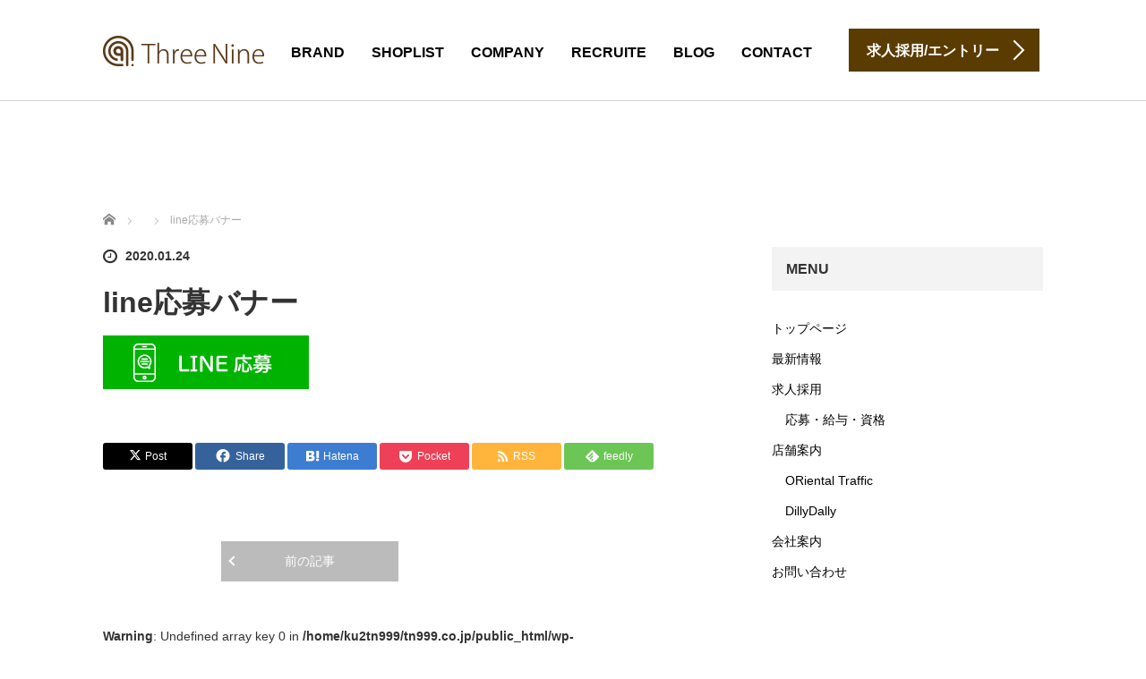

--- FILE ---
content_type: text/html; charset=UTF-8
request_url: https://tn999.co.jp/line%E5%BF%9C%E5%8B%9F%E3%83%90%E3%83%8A%E3%83%BC/
body_size: 13915
content:
<!DOCTYPE html>
<html lang="ja">

		<head>
		
		<!-- Google Tag Manager -->
		<script>
			(function(w, d, s, l, i) {
				w[l] = w[l] || [];
				w[l].push({
					'gtm.start': new Date().getTime(),
					event: 'gtm.js'
				});
				var f = d.getElementsByTagName(s)[0],
					j = d.createElement(s),
					dl = l != 'dataLayer' ? '&l=' + l : '';
				j.async = true;
				j.src =
					'https://www.googletagmanager.com/gtm.js?id=' + i + dl;
				f.parentNode.insertBefore(j, f);
			})(window, document, 'script', 'dataLayer', 'GTM-KHNNFT8');
		</script>
		<!-- End Google Tag Manager -->

		<meta charset="UTF-8">
		<meta name="viewport" content="width=device-width, initial-scale=1.0">
		<meta http-equiv="X-UA-Compatible" content="IE=edge">

		
		<meta name="description" content="「足元から暮らしを豊かに」をコンセプトに『ORiental TRaffic』の販売代行を運営する「有限会社スリーナイン」のコーポレートサイトです。企業情報や店舗情報、採用情報などを紹介しています。">
				<link rel="profile" href="http://gmpg.org/xfn/11">
		<link rel="pingback" href="https://tn999.co.jp/xmlrpc.php">

					<style>img:is([sizes="auto" i], [sizes^="auto," i]) { contain-intrinsic-size: 3000px 1500px }</style>
	
		<!-- All in One SEO 4.0.18 -->
		<title>line応募バナー | 有限会社スリーナイン</title>
		<meta name="robots" content="max-snippet:-1, max-image-preview:large, max-video-preview:-1"/>
		<script type="application/ld+json" class="aioseo-schema">
			{"@context":"https:\/\/schema.org","@graph":[{"@type":"WebSite","@id":"https:\/\/tn999.co.jp\/#website","url":"https:\/\/tn999.co.jp\/","name":"\u6709\u9650\u4f1a\u793e\u30b9\u30ea\u30fc\u30ca\u30a4\u30f3","description":"\u300c\u8db3\u5143\u304b\u3089\u66ae\u3089\u3057\u3092\u8c4a\u304b\u306b\u300d\u3092\u30b3\u30f3\u30bb\u30d7\u30c8\u306b\u300eORiental TRaffic\u300f\u306e\u8ca9\u58f2\u4ee3\u884c\u3092\u904b\u55b6\u3059\u308b\u300c\u6709\u9650\u4f1a\u793e\u30b9\u30ea\u30fc\u30ca\u30a4\u30f3\u300d\u306e\u30b3\u30fc\u30dd\u30ec\u30fc\u30c8\u30b5\u30a4\u30c8\u3067\u3059\u3002\u4f01\u696d\u60c5\u5831\u3084\u5e97\u8217\u60c5\u5831\u3001\u63a1\u7528\u60c5\u5831\u306a\u3069\u3092\u7d39\u4ecb\u3057\u3066\u3044\u307e\u3059\u3002","publisher":{"@id":"https:\/\/tn999.co.jp\/#organization"}},{"@type":"Organization","@id":"https:\/\/tn999.co.jp\/#organization","name":"\u6709\u9650\u4f1a\u793e\u30b9\u30ea\u30fc\u30ca\u30a4\u30f3","url":"https:\/\/tn999.co.jp\/"},{"@type":"BreadcrumbList","@id":"https:\/\/tn999.co.jp\/line%e5%bf%9c%e5%8b%9f%e3%83%90%e3%83%8a%e3%83%bc\/#breadcrumblist","itemListElement":[{"@type":"ListItem","@id":"https:\/\/tn999.co.jp\/#listItem","position":"1","item":{"@id":"https:\/\/tn999.co.jp\/#item","name":"\u30db\u30fc\u30e0","description":"\u30aa\u30ea\u30a8\u30f3\u30bf\u30eb\u30c8\u30e9\u30d5\u30a3\u30c3\u30af\u306e\u5e97\u8217\u904b\u55b6\u3092\u3057\u3066\u3044\u308b\u4f1a\u793e\u3067\u3059\u3002","url":"https:\/\/tn999.co.jp\/"},"nextItem":"https:\/\/tn999.co.jp\/line%e5%bf%9c%e5%8b%9f%e3%83%90%e3%83%8a%e3%83%bc\/#listItem"},{"@type":"ListItem","@id":"https:\/\/tn999.co.jp\/line%e5%bf%9c%e5%8b%9f%e3%83%90%e3%83%8a%e3%83%bc\/#listItem","position":"2","item":{"@id":"https:\/\/tn999.co.jp\/line%e5%bf%9c%e5%8b%9f%e3%83%90%e3%83%8a%e3%83%bc\/#item","name":"line\u5fdc\u52df\u30d0\u30ca\u30fc","url":"https:\/\/tn999.co.jp\/line%e5%bf%9c%e5%8b%9f%e3%83%90%e3%83%8a%e3%83%bc\/"},"previousItem":"https:\/\/tn999.co.jp\/#listItem"}]},{"@type":"Person","@id":"https:\/\/tn999.co.jp\/author\/atsp\/#author","url":"https:\/\/tn999.co.jp\/author\/atsp\/","name":"atsp","image":{"@type":"ImageObject","@id":"https:\/\/tn999.co.jp\/line%e5%bf%9c%e5%8b%9f%e3%83%90%e3%83%8a%e3%83%bc\/#authorImage","url":"https:\/\/secure.gravatar.com\/avatar\/be68a905d7e4c2a14792ab4679b260aa56fed7ab1661c90c318a7333f1d1ad71?s=96&d=mm&r=g","width":"96","height":"96","caption":"atsp"}},{"@type":"ItemPage","@id":"https:\/\/tn999.co.jp\/line%e5%bf%9c%e5%8b%9f%e3%83%90%e3%83%8a%e3%83%bc\/#itempage","url":"https:\/\/tn999.co.jp\/line%e5%bf%9c%e5%8b%9f%e3%83%90%e3%83%8a%e3%83%bc\/","name":"line\u5fdc\u52df\u30d0\u30ca\u30fc | \u6709\u9650\u4f1a\u793e\u30b9\u30ea\u30fc\u30ca\u30a4\u30f3","inLanguage":"ja","isPartOf":{"@id":"https:\/\/tn999.co.jp\/#website"},"breadcrumb":{"@id":"https:\/\/tn999.co.jp\/line%e5%bf%9c%e5%8b%9f%e3%83%90%e3%83%8a%e3%83%bc\/#breadcrumblist"},"author":"https:\/\/tn999.co.jp\/line%e5%bf%9c%e5%8b%9f%e3%83%90%e3%83%8a%e3%83%bc\/#author","creator":"https:\/\/tn999.co.jp\/line%e5%bf%9c%e5%8b%9f%e3%83%90%e3%83%8a%e3%83%bc\/#author","datePublished":"2020-01-24T01:46:10+09:00","dateModified":"2020-01-24T01:46:10+09:00"}]}
		</script>
		<!-- All in One SEO -->

<link rel='dns-prefetch' href='//ajax.googleapis.com' />
<link rel="alternate" type="application/rss+xml" title="有限会社スリーナイン &raquo; フィード" href="https://tn999.co.jp/feed/" />
<link rel="alternate" type="application/rss+xml" title="有限会社スリーナイン &raquo; コメントフィード" href="https://tn999.co.jp/comments/feed/" />
<script type="text/javascript">
/* <![CDATA[ */
window._wpemojiSettings = {"baseUrl":"https:\/\/s.w.org\/images\/core\/emoji\/16.0.1\/72x72\/","ext":".png","svgUrl":"https:\/\/s.w.org\/images\/core\/emoji\/16.0.1\/svg\/","svgExt":".svg","source":{"concatemoji":"https:\/\/tn999.co.jp\/wp-includes\/js\/wp-emoji-release.min.js?ver=6.8.3"}};
/*! This file is auto-generated */
!function(s,n){var o,i,e;function c(e){try{var t={supportTests:e,timestamp:(new Date).valueOf()};sessionStorage.setItem(o,JSON.stringify(t))}catch(e){}}function p(e,t,n){e.clearRect(0,0,e.canvas.width,e.canvas.height),e.fillText(t,0,0);var t=new Uint32Array(e.getImageData(0,0,e.canvas.width,e.canvas.height).data),a=(e.clearRect(0,0,e.canvas.width,e.canvas.height),e.fillText(n,0,0),new Uint32Array(e.getImageData(0,0,e.canvas.width,e.canvas.height).data));return t.every(function(e,t){return e===a[t]})}function u(e,t){e.clearRect(0,0,e.canvas.width,e.canvas.height),e.fillText(t,0,0);for(var n=e.getImageData(16,16,1,1),a=0;a<n.data.length;a++)if(0!==n.data[a])return!1;return!0}function f(e,t,n,a){switch(t){case"flag":return n(e,"\ud83c\udff3\ufe0f\u200d\u26a7\ufe0f","\ud83c\udff3\ufe0f\u200b\u26a7\ufe0f")?!1:!n(e,"\ud83c\udde8\ud83c\uddf6","\ud83c\udde8\u200b\ud83c\uddf6")&&!n(e,"\ud83c\udff4\udb40\udc67\udb40\udc62\udb40\udc65\udb40\udc6e\udb40\udc67\udb40\udc7f","\ud83c\udff4\u200b\udb40\udc67\u200b\udb40\udc62\u200b\udb40\udc65\u200b\udb40\udc6e\u200b\udb40\udc67\u200b\udb40\udc7f");case"emoji":return!a(e,"\ud83e\udedf")}return!1}function g(e,t,n,a){var r="undefined"!=typeof WorkerGlobalScope&&self instanceof WorkerGlobalScope?new OffscreenCanvas(300,150):s.createElement("canvas"),o=r.getContext("2d",{willReadFrequently:!0}),i=(o.textBaseline="top",o.font="600 32px Arial",{});return e.forEach(function(e){i[e]=t(o,e,n,a)}),i}function t(e){var t=s.createElement("script");t.src=e,t.defer=!0,s.head.appendChild(t)}"undefined"!=typeof Promise&&(o="wpEmojiSettingsSupports",i=["flag","emoji"],n.supports={everything:!0,everythingExceptFlag:!0},e=new Promise(function(e){s.addEventListener("DOMContentLoaded",e,{once:!0})}),new Promise(function(t){var n=function(){try{var e=JSON.parse(sessionStorage.getItem(o));if("object"==typeof e&&"number"==typeof e.timestamp&&(new Date).valueOf()<e.timestamp+604800&&"object"==typeof e.supportTests)return e.supportTests}catch(e){}return null}();if(!n){if("undefined"!=typeof Worker&&"undefined"!=typeof OffscreenCanvas&&"undefined"!=typeof URL&&URL.createObjectURL&&"undefined"!=typeof Blob)try{var e="postMessage("+g.toString()+"("+[JSON.stringify(i),f.toString(),p.toString(),u.toString()].join(",")+"));",a=new Blob([e],{type:"text/javascript"}),r=new Worker(URL.createObjectURL(a),{name:"wpTestEmojiSupports"});return void(r.onmessage=function(e){c(n=e.data),r.terminate(),t(n)})}catch(e){}c(n=g(i,f,p,u))}t(n)}).then(function(e){for(var t in e)n.supports[t]=e[t],n.supports.everything=n.supports.everything&&n.supports[t],"flag"!==t&&(n.supports.everythingExceptFlag=n.supports.everythingExceptFlag&&n.supports[t]);n.supports.everythingExceptFlag=n.supports.everythingExceptFlag&&!n.supports.flag,n.DOMReady=!1,n.readyCallback=function(){n.DOMReady=!0}}).then(function(){return e}).then(function(){var e;n.supports.everything||(n.readyCallback(),(e=n.source||{}).concatemoji?t(e.concatemoji):e.wpemoji&&e.twemoji&&(t(e.twemoji),t(e.wpemoji)))}))}((window,document),window._wpemojiSettings);
/* ]]> */
</script>
<style id='wp-emoji-styles-inline-css' type='text/css'>

	img.wp-smiley, img.emoji {
		display: inline !important;
		border: none !important;
		box-shadow: none !important;
		height: 1em !important;
		width: 1em !important;
		margin: 0 0.07em !important;
		vertical-align: -0.1em !important;
		background: none !important;
		padding: 0 !important;
	}
</style>
<link rel='stylesheet' id='wp-block-library-css' href='https://tn999.co.jp/wp-includes/css/dist/block-library/style.min.css?ver=6.8.3' type='text/css' media='all' />
<style id='classic-theme-styles-inline-css' type='text/css'>
/*! This file is auto-generated */
.wp-block-button__link{color:#fff;background-color:#32373c;border-radius:9999px;box-shadow:none;text-decoration:none;padding:calc(.667em + 2px) calc(1.333em + 2px);font-size:1.125em}.wp-block-file__button{background:#32373c;color:#fff;text-decoration:none}
</style>
<style id='global-styles-inline-css' type='text/css'>
:root{--wp--preset--aspect-ratio--square: 1;--wp--preset--aspect-ratio--4-3: 4/3;--wp--preset--aspect-ratio--3-4: 3/4;--wp--preset--aspect-ratio--3-2: 3/2;--wp--preset--aspect-ratio--2-3: 2/3;--wp--preset--aspect-ratio--16-9: 16/9;--wp--preset--aspect-ratio--9-16: 9/16;--wp--preset--color--black: #000000;--wp--preset--color--cyan-bluish-gray: #abb8c3;--wp--preset--color--white: #ffffff;--wp--preset--color--pale-pink: #f78da7;--wp--preset--color--vivid-red: #cf2e2e;--wp--preset--color--luminous-vivid-orange: #ff6900;--wp--preset--color--luminous-vivid-amber: #fcb900;--wp--preset--color--light-green-cyan: #7bdcb5;--wp--preset--color--vivid-green-cyan: #00d084;--wp--preset--color--pale-cyan-blue: #8ed1fc;--wp--preset--color--vivid-cyan-blue: #0693e3;--wp--preset--color--vivid-purple: #9b51e0;--wp--preset--gradient--vivid-cyan-blue-to-vivid-purple: linear-gradient(135deg,rgba(6,147,227,1) 0%,rgb(155,81,224) 100%);--wp--preset--gradient--light-green-cyan-to-vivid-green-cyan: linear-gradient(135deg,rgb(122,220,180) 0%,rgb(0,208,130) 100%);--wp--preset--gradient--luminous-vivid-amber-to-luminous-vivid-orange: linear-gradient(135deg,rgba(252,185,0,1) 0%,rgba(255,105,0,1) 100%);--wp--preset--gradient--luminous-vivid-orange-to-vivid-red: linear-gradient(135deg,rgba(255,105,0,1) 0%,rgb(207,46,46) 100%);--wp--preset--gradient--very-light-gray-to-cyan-bluish-gray: linear-gradient(135deg,rgb(238,238,238) 0%,rgb(169,184,195) 100%);--wp--preset--gradient--cool-to-warm-spectrum: linear-gradient(135deg,rgb(74,234,220) 0%,rgb(151,120,209) 20%,rgb(207,42,186) 40%,rgb(238,44,130) 60%,rgb(251,105,98) 80%,rgb(254,248,76) 100%);--wp--preset--gradient--blush-light-purple: linear-gradient(135deg,rgb(255,206,236) 0%,rgb(152,150,240) 100%);--wp--preset--gradient--blush-bordeaux: linear-gradient(135deg,rgb(254,205,165) 0%,rgb(254,45,45) 50%,rgb(107,0,62) 100%);--wp--preset--gradient--luminous-dusk: linear-gradient(135deg,rgb(255,203,112) 0%,rgb(199,81,192) 50%,rgb(65,88,208) 100%);--wp--preset--gradient--pale-ocean: linear-gradient(135deg,rgb(255,245,203) 0%,rgb(182,227,212) 50%,rgb(51,167,181) 100%);--wp--preset--gradient--electric-grass: linear-gradient(135deg,rgb(202,248,128) 0%,rgb(113,206,126) 100%);--wp--preset--gradient--midnight: linear-gradient(135deg,rgb(2,3,129) 0%,rgb(40,116,252) 100%);--wp--preset--font-size--small: 13px;--wp--preset--font-size--medium: 20px;--wp--preset--font-size--large: 36px;--wp--preset--font-size--x-large: 42px;--wp--preset--spacing--20: 0.44rem;--wp--preset--spacing--30: 0.67rem;--wp--preset--spacing--40: 1rem;--wp--preset--spacing--50: 1.5rem;--wp--preset--spacing--60: 2.25rem;--wp--preset--spacing--70: 3.38rem;--wp--preset--spacing--80: 5.06rem;--wp--preset--shadow--natural: 6px 6px 9px rgba(0, 0, 0, 0.2);--wp--preset--shadow--deep: 12px 12px 50px rgba(0, 0, 0, 0.4);--wp--preset--shadow--sharp: 6px 6px 0px rgba(0, 0, 0, 0.2);--wp--preset--shadow--outlined: 6px 6px 0px -3px rgba(255, 255, 255, 1), 6px 6px rgba(0, 0, 0, 1);--wp--preset--shadow--crisp: 6px 6px 0px rgba(0, 0, 0, 1);}:where(.is-layout-flex){gap: 0.5em;}:where(.is-layout-grid){gap: 0.5em;}body .is-layout-flex{display: flex;}.is-layout-flex{flex-wrap: wrap;align-items: center;}.is-layout-flex > :is(*, div){margin: 0;}body .is-layout-grid{display: grid;}.is-layout-grid > :is(*, div){margin: 0;}:where(.wp-block-columns.is-layout-flex){gap: 2em;}:where(.wp-block-columns.is-layout-grid){gap: 2em;}:where(.wp-block-post-template.is-layout-flex){gap: 1.25em;}:where(.wp-block-post-template.is-layout-grid){gap: 1.25em;}.has-black-color{color: var(--wp--preset--color--black) !important;}.has-cyan-bluish-gray-color{color: var(--wp--preset--color--cyan-bluish-gray) !important;}.has-white-color{color: var(--wp--preset--color--white) !important;}.has-pale-pink-color{color: var(--wp--preset--color--pale-pink) !important;}.has-vivid-red-color{color: var(--wp--preset--color--vivid-red) !important;}.has-luminous-vivid-orange-color{color: var(--wp--preset--color--luminous-vivid-orange) !important;}.has-luminous-vivid-amber-color{color: var(--wp--preset--color--luminous-vivid-amber) !important;}.has-light-green-cyan-color{color: var(--wp--preset--color--light-green-cyan) !important;}.has-vivid-green-cyan-color{color: var(--wp--preset--color--vivid-green-cyan) !important;}.has-pale-cyan-blue-color{color: var(--wp--preset--color--pale-cyan-blue) !important;}.has-vivid-cyan-blue-color{color: var(--wp--preset--color--vivid-cyan-blue) !important;}.has-vivid-purple-color{color: var(--wp--preset--color--vivid-purple) !important;}.has-black-background-color{background-color: var(--wp--preset--color--black) !important;}.has-cyan-bluish-gray-background-color{background-color: var(--wp--preset--color--cyan-bluish-gray) !important;}.has-white-background-color{background-color: var(--wp--preset--color--white) !important;}.has-pale-pink-background-color{background-color: var(--wp--preset--color--pale-pink) !important;}.has-vivid-red-background-color{background-color: var(--wp--preset--color--vivid-red) !important;}.has-luminous-vivid-orange-background-color{background-color: var(--wp--preset--color--luminous-vivid-orange) !important;}.has-luminous-vivid-amber-background-color{background-color: var(--wp--preset--color--luminous-vivid-amber) !important;}.has-light-green-cyan-background-color{background-color: var(--wp--preset--color--light-green-cyan) !important;}.has-vivid-green-cyan-background-color{background-color: var(--wp--preset--color--vivid-green-cyan) !important;}.has-pale-cyan-blue-background-color{background-color: var(--wp--preset--color--pale-cyan-blue) !important;}.has-vivid-cyan-blue-background-color{background-color: var(--wp--preset--color--vivid-cyan-blue) !important;}.has-vivid-purple-background-color{background-color: var(--wp--preset--color--vivid-purple) !important;}.has-black-border-color{border-color: var(--wp--preset--color--black) !important;}.has-cyan-bluish-gray-border-color{border-color: var(--wp--preset--color--cyan-bluish-gray) !important;}.has-white-border-color{border-color: var(--wp--preset--color--white) !important;}.has-pale-pink-border-color{border-color: var(--wp--preset--color--pale-pink) !important;}.has-vivid-red-border-color{border-color: var(--wp--preset--color--vivid-red) !important;}.has-luminous-vivid-orange-border-color{border-color: var(--wp--preset--color--luminous-vivid-orange) !important;}.has-luminous-vivid-amber-border-color{border-color: var(--wp--preset--color--luminous-vivid-amber) !important;}.has-light-green-cyan-border-color{border-color: var(--wp--preset--color--light-green-cyan) !important;}.has-vivid-green-cyan-border-color{border-color: var(--wp--preset--color--vivid-green-cyan) !important;}.has-pale-cyan-blue-border-color{border-color: var(--wp--preset--color--pale-cyan-blue) !important;}.has-vivid-cyan-blue-border-color{border-color: var(--wp--preset--color--vivid-cyan-blue) !important;}.has-vivid-purple-border-color{border-color: var(--wp--preset--color--vivid-purple) !important;}.has-vivid-cyan-blue-to-vivid-purple-gradient-background{background: var(--wp--preset--gradient--vivid-cyan-blue-to-vivid-purple) !important;}.has-light-green-cyan-to-vivid-green-cyan-gradient-background{background: var(--wp--preset--gradient--light-green-cyan-to-vivid-green-cyan) !important;}.has-luminous-vivid-amber-to-luminous-vivid-orange-gradient-background{background: var(--wp--preset--gradient--luminous-vivid-amber-to-luminous-vivid-orange) !important;}.has-luminous-vivid-orange-to-vivid-red-gradient-background{background: var(--wp--preset--gradient--luminous-vivid-orange-to-vivid-red) !important;}.has-very-light-gray-to-cyan-bluish-gray-gradient-background{background: var(--wp--preset--gradient--very-light-gray-to-cyan-bluish-gray) !important;}.has-cool-to-warm-spectrum-gradient-background{background: var(--wp--preset--gradient--cool-to-warm-spectrum) !important;}.has-blush-light-purple-gradient-background{background: var(--wp--preset--gradient--blush-light-purple) !important;}.has-blush-bordeaux-gradient-background{background: var(--wp--preset--gradient--blush-bordeaux) !important;}.has-luminous-dusk-gradient-background{background: var(--wp--preset--gradient--luminous-dusk) !important;}.has-pale-ocean-gradient-background{background: var(--wp--preset--gradient--pale-ocean) !important;}.has-electric-grass-gradient-background{background: var(--wp--preset--gradient--electric-grass) !important;}.has-midnight-gradient-background{background: var(--wp--preset--gradient--midnight) !important;}.has-small-font-size{font-size: var(--wp--preset--font-size--small) !important;}.has-medium-font-size{font-size: var(--wp--preset--font-size--medium) !important;}.has-large-font-size{font-size: var(--wp--preset--font-size--large) !important;}.has-x-large-font-size{font-size: var(--wp--preset--font-size--x-large) !important;}
:where(.wp-block-post-template.is-layout-flex){gap: 1.25em;}:where(.wp-block-post-template.is-layout-grid){gap: 1.25em;}
:where(.wp-block-columns.is-layout-flex){gap: 2em;}:where(.wp-block-columns.is-layout-grid){gap: 2em;}
:root :where(.wp-block-pullquote){font-size: 1.5em;line-height: 1.6;}
</style>
<link rel='stylesheet' id='tcd-maps-css' href='https://tn999.co.jp/wp-content/plugins/tcd-google-maps/admin.css?ver=6.8.3' type='text/css' media='all' />
<link rel='stylesheet' id='tcd-contact-form-css' href='https://tn999.co.jp/wp-content/plugins/tcd-workflow/tcd-contact-admin.css?ver=6.8.3' type='text/css' media='all' />
<link rel='stylesheet' id='_tk-bootstrap-wp-css' href='https://tn999.co.jp/wp-content/themes/agent_tcd033/includes/css/bootstrap-wp.css?ver=6.8.3' type='text/css' media='all' />
<link rel='stylesheet' id='_tk-bootstrap-css' href='https://tn999.co.jp/wp-content/themes/agent_tcd033/includes/resources/bootstrap/css/bootstrap.min.css?ver=6.8.3' type='text/css' media='all' />
<link rel='stylesheet' id='_tk-font-awesome-css' href='https://tn999.co.jp/wp-content/themes/agent_tcd033/includes/css/font-awesome.min.css?ver=4.1.0' type='text/css' media='all' />
<link rel='stylesheet' id='sns-button-css' href='https://tn999.co.jp/wp-content/themes/agent_tcd033/sns-botton.css?ver=3.4.1' type='text/css' media='all' />
<link rel='stylesheet' id='tablepress-default-css' href='https://tn999.co.jp/wp-content/tablepress-combined.min.css?ver=4' type='text/css' media='all' />
<script type="text/javascript" src="https://ajax.googleapis.com/ajax/libs/jquery/1.11.3/jquery.min.js?ver=6.8.3" id="jquery-js"></script>
<script type="text/javascript" src="https://tn999.co.jp/wp-content/plugins/tcd-workflow/angular.js?ver=6.8.3" id="angular-js"></script>
<script type="text/javascript" src="https://tn999.co.jp/wp-content/themes/agent_tcd033/includes/resources/bootstrap/js/bootstrap.js?ver=6.8.3" id="_tk-bootstrapjs-js"></script>
<script type="text/javascript" src="https://tn999.co.jp/wp-content/themes/agent_tcd033/includes/js/bootstrap-wp.js?ver=6.8.3" id="_tk-bootstrapwp-js"></script>
<script type="text/javascript" src="https://tn999.co.jp/wp-content/themes/agent_tcd033/includes/js/keyboard-image-navigation.js?ver=20120202" id="_tk-keyboard-image-navigation-js"></script>
<link rel="https://api.w.org/" href="https://tn999.co.jp/wp-json/" /><link rel="alternate" title="JSON" type="application/json" href="https://tn999.co.jp/wp-json/wp/v2/media/1481" /><link rel='shortlink' href='https://tn999.co.jp/?p=1481' />
<link rel="alternate" title="oEmbed (JSON)" type="application/json+oembed" href="https://tn999.co.jp/wp-json/oembed/1.0/embed?url=https%3A%2F%2Ftn999.co.jp%2Fline%25e5%25bf%259c%25e5%258b%259f%25e3%2583%2590%25e3%2583%258a%25e3%2583%25bc%2F" />
<link rel="alternate" title="oEmbed (XML)" type="text/xml+oembed" href="https://tn999.co.jp/wp-json/oembed/1.0/embed?url=https%3A%2F%2Ftn999.co.jp%2Fline%25e5%25bf%259c%25e5%258b%259f%25e3%2583%2590%25e3%2583%258a%25e3%2583%25bc%2F&#038;format=xml" />
<style type="text/css"></style><link rel="icon" href="https://tn999.co.jp/wp-content/uploads/2018/02/cropped-favicon-1-32x32.jpg" sizes="32x32" />
<link rel="icon" href="https://tn999.co.jp/wp-content/uploads/2018/02/cropped-favicon-1-192x192.jpg" sizes="192x192" />
<link rel="apple-touch-icon" href="https://tn999.co.jp/wp-content/uploads/2018/02/cropped-favicon-1-180x180.jpg" />
<meta name="msapplication-TileImage" content="https://tn999.co.jp/wp-content/uploads/2018/02/cropped-favicon-1-270x270.jpg" />
		<style type="text/css" id="wp-custom-css">
			dt, dd {
    line-height: 2.028571;
}

dl {
    margin-top: 0;
    margin-bottom: -19px;
}

dt{
float: left;
font-weight:normal;
}


dd{
  margin-left: 90px;
}

.blog-item .post-image img,
.circleimages img {
    -webkit-transform:none !important;
    -moz-transform: none !important;
    -ms-transform: none !important;
    -o-transform: none !important;
    transform: none !important;
}
a:hover img {
    opacity: 0.4 !important;
}		</style>
				<link rel="stylesheet" href="https://tn999.co.jp/wp-content/themes/agent_tcd033/style.css?ver=3.4.1" type="text/css" />

		
		<script type="text/javascript" src="https://tn999.co.jp/wp-content/themes/agent_tcd033/parallax.js"></script>
		<link rel="stylesheet" href="https://maxcdn.bootstrapcdn.com/font-awesome/4.4.0/css/font-awesome.min.css">
		<link rel="stylesheet" href="https://tn999.co.jp/wp-content/themes/agent_tcd033/agent.css" type="text/css" />

				<script type="text/javascript" src="https://tn999.co.jp/wp-content/themes/agent_tcd033/js/jscript.js"></script>
		<script src="https://tn999.co.jp/wp-content/themes/agent_tcd033/js/comment.js?ver=?ver=3.4.11"></script>
		<link rel="stylesheet" href="https://tn999.co.jp/wp-content/themes/agent_tcd033/comment-style.css" type="text/css" />

				<link rel="stylesheet" media="screen and (max-width:770px)" href="https://tn999.co.jp/wp-content/themes/agent_tcd033/footer-bar/footer-bar.css?ver=?ver=3.4.11">

				
		<style type="text/css">
			#agent-header-outer{border-bottom:1px solid lightgrey}		</style>

		<style type="text/css">
			#logo_image {
				top: 0px;
				left: 0px;
			}

			body {
				font-size: 14px;
			}

			.menu-item a:hover {
				color: #5A3C00 !important;
			}

			.title a:hover,
			.entry-meta a:hover,
			.post_category a:hover,
			.widget a:hover,
			.categories-wrap a:hover {
				color: #5A3C00 !important;
			}

			.dropdown-menu {
				background-color: #5A3C00;
			}

			.dropdown-menu .menu-item:hover * {
				background: #1C8C00 !important;
			}

			.link-button-azure_top,
			.link-button-azure_btm {
				background-color: #5A3C00 !important;
			}

			.next-button:after {
				border-left-color: 5A3C00 !important;
				border-bottom-color: 5A3C00 !important;
			}

			.next-button:hover,
			.next-button:hover:after {
				border-color: 1C8C00 !important;
			}

			.link-button-azure_top:hover,
			.link-button-azure_btm:hover {
				background: #1C8C00 !important;
			}

			.read-more:hover,
			.archives_btn:hover,
			.prev_link a:hover,
			.next_link a:hover,
			#submit_comment:hover,
			.form_table .btn-primary,
			.form_table td.form_title {
				background: #5A3C00 !important;
			}

			.entry-content a:not(.q_button),
			.custom-html-widget a {
				color: #3FA5F5;
			}

			.entry-content a:hover:not(.q_button),
			.custom-html-widget a:hover {
				color: #2C73AB !important;
				text-decoration: none !important;
			}

			@media only screen and (min-width: 767px) {
				.navbar-nav>.current-menu-item>a {
					color: #5A3C00 !important;
				}
			}

			@media only screen and (max-width: 767px) {
				.current-menu-item * {
					color: #5A3C00 !important;
				}

				.menu-item.active a {
					color: black;
				}
			}

			p {
				word-wrap: break-word;
			}

			.category-info .main-content {
	background: url(https://tn999.co.jp/wp-content/uploads/2018/05/sharon-mccutcheon-576867-unsplash-e1525763594851.jpg);
}

.oubo_saiyo {
z-index: 2000;
  position:relative;
    right: 67px;
    display: inline-block;
    cursor: pointer;
    white-space: nowrap;
    vertical-align: middle;
    -webkit-transition: all .3s;
    -moz-transition: all .3s;
    -o-transition: all .3s;
    transition: all .3s;
}

.oubo_textarea{
text-align: left;
    background: #f5f5f5;
    padding: 25px;
    color: #000;
    line-height: 40px;
    position: relative;
    right: 67px;
}

@media screen and (max-width: 600px){
.oubo_saiyo {
position: initial;
    margin-top: 30px;
}

.oubo_textarea {
    line-height: 30px;
font-size: smaller;
right: 0px;
}
}

.section6, .section-small {
display:none;
}

#section-5 {
display:none;
}#agent-header-outer {
				position: fixed;
			}

			.navbar-collapse.collapse.in {
				margin-top: 0;
			}

			.mobile_nav_wapper {
				position: fixed;
				top: 90px;
			}

			.page-title {
				font-size: 32px;
			}

					</style>
				</head>

	<body class="attachment wp-singular attachment-template-default single single-attachment postid-1481 attachmentid-1481 attachment-png wp-embed-responsive wp-theme-agent_tcd033">
		<!-- Google Tag Manager (noscript) -->
		<noscript><iframe src="https://www.googletagmanager.com/ns.html?id=GTM-KHNNFT8"
				height="0" width="0" style="display:none;visibility:hidden"></iframe></noscript>
		<!-- End Google Tag Manager (noscript) -->

		
		<div id="verytop"></div>
		<div id="agent-header-outer">
			<div class="container hidden-xs hidden-sm hidden-md">
				<div class="row">
					<div class="logo-wrap col-xs-20">
						<!-- logo -->
						<div id='logo_image'>
<h1 id="logo"><a href="https://tn999.co.jp/" title="有限会社スリーナイン" data-label="有限会社スリーナイン"><img class="h_logo" src="https://tn999.co.jp/wp-content/uploads/tcd-w/logo.png?1765537686" alt="有限会社スリーナイン" title="有限会社スリーナイン" /></a></h1>
</div>
					</div>
					<div class="col-xs-100 col-md-100 col-lg-80 agent-header-menu romaji">
						<div class="navbar navbar-default">
							<div class="navbar-header">
								<button type="button" class="navbar-toggle" data-toggle="collapse" data-target=".nav_toggle">
									<span class="sr-only">Toggle navigation </span>
									<span class="icon-bar"></span>
									<span class="icon-bar"></span>
									<span class="icon-bar"></span>
								</button>
								<div class="collapse navbar-collapse nav_toggle"><ul id="main-menu" class="nav navbar-nav"><li id="menu-item-351" class="menu-item menu-item-type-post_type menu-item-object-page menu-item-351"><a href="https://tn999.co.jp/brand/">BRAND</a></li>
<li id="menu-item-272" class="menu-item menu-item-type-post_type menu-item-object-page menu-item-272"><a href="https://tn999.co.jp/shop/">SHOPLIST</a></li>
<li id="menu-item-477" class="menu-item menu-item-type-post_type menu-item-object-page menu-item-477"><a href="https://tn999.co.jp/company/">COMPANY</a></li>
<li id="menu-item-2159" class="menu-item menu-item-type-custom menu-item-object-custom menu-item-2159"><a target="_blank" href="https://tn999.jp/">RECRUITE</a></li>
<li id="menu-item-2176" class="menu-item menu-item-type-custom menu-item-object-custom menu-item-2176"><a target="_blank" href="https://blog.tn999.co.jp/">BLOG</a></li>
<li id="menu-item-274" class="menu-item menu-item-type-post_type menu-item-object-page menu-item-274"><a href="https://tn999.co.jp/inquiry/">CONTACT</a></li>
</ul></div>							</div>
						</div>
					</div>
					<div class="col-xs-20 hidden-xs hidden-sm hidden-md"><a href="https://tn999-recruit.com/" class="link-button-azure_top"><span class="btn_lavel">求人採用/エントリー</span><span class="arrow_ico1"></span></a></div>				</div>
			</div>
			<div class="container hidden-lg">
				<div class="row">
					<div class="site-navigation-inner col-xs-120">
						<div class="navbar navbar-default" style="margin-bottom:0px">
							<div class="navbar-header">
								<button type="button" class="navbar-toggle" data-toggle="collapse" data-target=".nav_toggle" style='z-index:3000'>
									<span class="sr-only">Toggle navigation </span>
									<span class="icon-bar"></span>
									<span class="icon-bar"></span>
									<span class="icon-bar"></span>
								</button>

								<div id="logo-area">
									<div id='logo_image'>
<h1 id="logo"><a href="https://tn999.co.jp/" title="有限会社スリーナイン" data-label="有限会社スリーナイン"><img class="h_logo" src="https://tn999.co.jp/wp-content/uploads/tcd-w/logo.png?1765537686" alt="有限会社スリーナイン" title="有限会社スリーナイン" /></a></h1>
</div>
								</div>

							</div>

						</div><!-- .navbar -->
					</div>
				</div>
			</div>
		</div>
		<!-- The WordPress Menu goes here -->
		<div class="hidden-lg mobile_nav_wapper">
			<div class="collapse navbar-collapse nav_toggle"><ul id="main-menu" class="nav navbar-nav pt0"><li class="menu-item menu-item-type-post_type menu-item-object-page menu-item-351"><a href="https://tn999.co.jp/brand/">BRAND</a></li>
<li class="menu-item menu-item-type-post_type menu-item-object-page menu-item-272"><a href="https://tn999.co.jp/shop/">SHOPLIST</a></li>
<li class="menu-item menu-item-type-post_type menu-item-object-page menu-item-477"><a href="https://tn999.co.jp/company/">COMPANY</a></li>
<li class="menu-item menu-item-type-custom menu-item-object-custom menu-item-2159"><a target="_blank" href="https://tn999.jp/">RECRUITE</a></li>
<li class="menu-item menu-item-type-custom menu-item-object-custom menu-item-2176"><a target="_blank" href="https://blog.tn999.co.jp/">BLOG</a></li>
<li class="menu-item menu-item-type-post_type menu-item-object-page menu-item-274"><a href="https://tn999.co.jp/inquiry/">CONTACT</a></li>
</ul></div>		</div>


  
  <div class="container single_wrap">
    
<ul id="bread_crumb" class="clearfix" itemscope itemtype="http://schema.org/BreadcrumbList">
  <li itemprop="itemListElement" itemscope itemtype="http://schema.org/ListItem" class="home"><a itemprop="item" href="https://tn999.co.jp/"><span itemprop="name">ホーム</span></a><meta itemprop="position" content="1" /></li>

 <li itemprop="itemListElement" itemscope itemtype="http://schema.org/ListItem">
   <meta itemprop="position" content="2" /></li>
 <li itemprop="itemListElement" itemscope itemtype="http://schema.org/ListItem" class="last"><span itemprop="name">line応募バナー</span><meta itemprop="position" content="3" /></li>

</ul>
    <div class="row">

      <div class="col-sm-80 no-left-padding">
      
        
<article id="post-1481" class="post-1481 attachment type-attachment status-inherit hentry">
	<header>
				<ul class="entry-meta clearfix">
			<li><span class='fa fa-clock-o fa-lg mr5'></span><span class='timestamp'>&nbsp;2020.01.24</span></li>											</ul>
		
		<h2 class="page-title">line応募バナー</h2>
	</header><!-- .entry-header -->

  <!-- sns button top -->
    <!-- /sns button top -->

	<div class="entry-content mb30">
				<p class="attachment"><a href='https://tn999.co.jp/wp-content/uploads/2020/01/500101e7684e507ac5b8f1e608f62590.png'><img decoding="async" width="230" height="60" src="https://tn999.co.jp/wp-content/uploads/2020/01/500101e7684e507ac5b8f1e608f62590.png" class="attachment-medium size-medium" alt="" /></a></p>
			</div><!-- .entry-content -->

  <!-- sns button bottom -->
    <div class="clearfix">
  <div class="single_share ">
<div class="share-type1 share-btm">
 
	<div class="sns mt10">
		<ul class="type1 clearfix">
			<li class="twitter">
			<a href="https://twitter.com/intent/tweet?text=line%E5%BF%9C%E5%8B%9F%E3%83%90%E3%83%8A%E3%83%BC&url=https%3A%2F%2Ftn999.co.jp%2Fline%25e5%25bf%259c%25e5%258b%259f%25e3%2583%2590%25e3%2583%258a%25e3%2583%25bc%2F&via=&tw_p=tweetbutton&related=" onclick="javascript:window.open(this.href, '', 'menubar=no,toolbar=no,resizable=yes,scrollbars=yes,height=400,width=600');return false;"><i class="icon-twitter"></i><span class="ttl">Post</span><span class="share-count"></span></a>
			</li>
			<li class="facebook">
				<a href="//www.facebook.com/sharer/sharer.php?u=https://tn999.co.jp/line%e5%bf%9c%e5%8b%9f%e3%83%90%e3%83%8a%e3%83%bc/&amp;t=line%E5%BF%9C%E5%8B%9F%E3%83%90%E3%83%8A%E3%83%BC" class="facebook-btn-icon-link" target="blank" rel="nofollow"><i class="icon-facebook"></i><span class="ttl">Share</span><span class="share-count"></span></a>
			</li>
			<li class="hatebu">
				<a href="http://b.hatena.ne.jp/add?mode=confirm&url=https%3A%2F%2Ftn999.co.jp%2Fline%25e5%25bf%259c%25e5%258b%259f%25e3%2583%2590%25e3%2583%258a%25e3%2583%25bc%2F" onclick="javascript:window.open(this.href, '', 'menubar=no,toolbar=no,resizable=yes,scrollbars=yes,height=400,width=510');return false;" ><i class="icon-hatebu"></i><span class="ttl">Hatena</span><span class="share-count"></span></a>
			</li>
			<li class="pocket">
				<a href="http://getpocket.com/edit?url=https%3A%2F%2Ftn999.co.jp%2Fline%25e5%25bf%259c%25e5%258b%259f%25e3%2583%2590%25e3%2583%258a%25e3%2583%25bc%2F&title=line%E5%BF%9C%E5%8B%9F%E3%83%90%E3%83%8A%E3%83%BC" target="blank"><i class="icon-pocket"></i><span class="ttl">Pocket</span><span class="share-count"></span></a>
			</li>
			<li class="rss">
				<a href="https://tn999.co.jp/feed/" target="blank"><i class="icon-rss"></i><span class="ttl">RSS</span></a>
			</li>
			<li class="feedly">
				<a href="http://feedly.com/index.html#subscription/feed/https://tn999.co.jp/feed/" target="blank"><i class="icon-feedly"></i><span class="ttl">feedly</span><span class="share-count"></span></a>
			</li>
		</ul>
	</div>
</div>
</div>  </div>
    <!-- /sns button bottom -->

		<footer class="entry-nav">
				<div class="row">
			<div class="col-xs-60 text-center">
				<p class="prev_link"><a href="https://tn999.co.jp/line%e5%bf%9c%e5%8b%9f%e3%83%90%e3%83%8a%e3%83%bc/" rel="prev">前の記事</a></p>
			</div>
			<div class="col-xs-60 text-center">
				<p class="next_link"></p>
			</div>
		</div>
			</footer><!-- .entry-meta -->
	
</article><!-- #post-## -->

        
      
        <br />
<b>Warning</b>:  Undefined array key 0 in <b>/home/ku2tn999/tn999.co.jp/public_html/wp-content/themes/agent_tcd033/single.php</b> on line <b>32</b><br />
<br />
<b>Warning</b>:  Attempt to read property "cat_ID" on null in <b>/home/ku2tn999/tn999.co.jp/public_html/wp-content/themes/agent_tcd033/single.php</b> on line <b>33</b><br />
        <div id="related-posts">
          <h3 class="related-posts-title">関連記事</h3>
                    <div class="row">
                          <div class="col-xs-60">
                <div class="related_post clearfix">
                                    <div class="related_post_img"><a href="https://tn999.co.jp/2025/07/30/summer-vacation-%e5%a4%8f%e4%bc%91%e3%81%bf%e3%80%81%e8%a1%8c%e3%81%8d%e3%81%9f%e3%81%84%e5%a0%b4%e6%89%80%e3%82%82%e3%81%b4%e3%81%a3%e3%81%9f%e3%82%8a%e3%81%aa%ef%bc%91%e8%b6%b3%e3%82%92/"><img width="90" height="90" src="https://tn999.co.jp/wp-content/uploads/2025/07/25enjoysummer_1040-90x90.jpg" class="attachment-widget_thumb size-widget_thumb wp-post-image" alt="" decoding="async" loading="lazy" srcset="https://tn999.co.jp/wp-content/uploads/2025/07/25enjoysummer_1040-90x90.jpg 90w, https://tn999.co.jp/wp-content/uploads/2025/07/25enjoysummer_1040-300x300.jpg 300w, https://tn999.co.jp/wp-content/uploads/2025/07/25enjoysummer_1040-1024x1024.jpg 1024w, https://tn999.co.jp/wp-content/uploads/2025/07/25enjoysummer_1040-150x150.jpg 150w, https://tn999.co.jp/wp-content/uploads/2025/07/25enjoysummer_1040-768x768.jpg 768w, https://tn999.co.jp/wp-content/uploads/2025/07/25enjoysummer_1040-100x100.jpg 100w, https://tn999.co.jp/wp-content/uploads/2025/07/25enjoysummer_1040-450x450.jpg 450w, https://tn999.co.jp/wp-content/uploads/2025/07/25enjoysummer_1040-760x760.jpg 760w, https://tn999.co.jp/wp-content/uploads/2025/07/25enjoysummer_1040-223x223.jpg 223w, https://tn999.co.jp/wp-content/uploads/2025/07/25enjoysummer_1040-224x224.jpg 224w, https://tn999.co.jp/wp-content/uploads/2025/07/25enjoysummer_1040-120x120.jpg 120w, https://tn999.co.jp/wp-content/uploads/2025/07/25enjoysummer_1040.jpg 1040w" sizes="auto, (max-width: 90px) 100vw, 90px" /></a></div>
                                    <div class="related_post_meta">
                                          <p class="post_date"><i class='fa fa-clock-o fa-lg mr5'></i><time class="entry-date updated" datetime="2025-07-30T11:48:11+09:00">2025.7.30</time></p>                                        <h3 class="title"><a href="https://tn999.co.jp/2025/07/30/summer-vacation-%e5%a4%8f%e4%bc%91%e3%81%bf%e3%80%81%e8%a1%8c%e3%81%8d%e3%81%9f%e3%81%84%e5%a0%b4%e6%89%80%e3%82%82%e3%81%b4%e3%81%a3%e3%81%9f%e3%82%8a%e3%81%aa%ef%bc%91%e8%b6%b3%e3%82%92/">SUMMER VACATION 夏休み、行きたい場所もぴったりな…</a></h3>
                  </div>
                </div>
              </div>
                                        <div class="col-xs-60">
                <div class="related_post clearfix">
                                    <div class="related_post_img"><a href="https://tn999.co.jp/2025/07/28/%e3%81%82%e3%81%aa%e3%81%9f%e3%81%ae%e6%8e%a8%e3%81%97%e8%89%b2%e3%81%af%ef%bc%9f/"><img width="90" height="90" src="https://tn999.co.jp/wp-content/uploads/2025/07/94db500c1028f46e19909d5785fa7193-90x90.jpg" class="attachment-widget_thumb size-widget_thumb wp-post-image" alt="" decoding="async" loading="lazy" srcset="https://tn999.co.jp/wp-content/uploads/2025/07/94db500c1028f46e19909d5785fa7193-90x90.jpg 90w, https://tn999.co.jp/wp-content/uploads/2025/07/94db500c1028f46e19909d5785fa7193-300x300.jpg 300w, https://tn999.co.jp/wp-content/uploads/2025/07/94db500c1028f46e19909d5785fa7193-1024x1024.jpg 1024w, https://tn999.co.jp/wp-content/uploads/2025/07/94db500c1028f46e19909d5785fa7193-150x150.jpg 150w, https://tn999.co.jp/wp-content/uploads/2025/07/94db500c1028f46e19909d5785fa7193-768x768.jpg 768w, https://tn999.co.jp/wp-content/uploads/2025/07/94db500c1028f46e19909d5785fa7193-100x100.jpg 100w, https://tn999.co.jp/wp-content/uploads/2025/07/94db500c1028f46e19909d5785fa7193-450x450.jpg 450w, https://tn999.co.jp/wp-content/uploads/2025/07/94db500c1028f46e19909d5785fa7193-760x760.jpg 760w, https://tn999.co.jp/wp-content/uploads/2025/07/94db500c1028f46e19909d5785fa7193-223x223.jpg 223w, https://tn999.co.jp/wp-content/uploads/2025/07/94db500c1028f46e19909d5785fa7193-224x224.jpg 224w, https://tn999.co.jp/wp-content/uploads/2025/07/94db500c1028f46e19909d5785fa7193-120x120.jpg 120w, https://tn999.co.jp/wp-content/uploads/2025/07/94db500c1028f46e19909d5785fa7193.jpg 1040w" sizes="auto, (max-width: 90px) 100vw, 90px" /></a></div>
                                    <div class="related_post_meta">
                                          <p class="post_date"><i class='fa fa-clock-o fa-lg mr5'></i><time class="entry-date updated" datetime="2025-07-30T12:03:29+09:00">2025.7.28</time></p>                                        <h3 class="title"><a href="https://tn999.co.jp/2025/07/28/%e3%81%82%e3%81%aa%e3%81%9f%e3%81%ae%e6%8e%a8%e3%81%97%e8%89%b2%e3%81%af%ef%bc%9f/">あなたの推し色は？</a></h3>
                  </div>
                </div>
              </div>
              </div><div class="row" style="margin-top:15px;">                          <div class="col-xs-60">
                <div class="related_post clearfix">
                                    <div class="related_post_img"><a href="https://tn999.co.jp/2025/07/17/%e3%82%b5%e3%83%b3%e3%83%80%e3%83%ab%e3%81%ae%e6%ba%96%e5%82%99%e3%80%81%e3%81%a7%e3%81%8d%e3%81%a6%e3%82%8b%ef%bc%9f%e3%81%93%e3%81%ae%e5%a4%8f%e6%ac%b2%e3%81%97%e3%81%84%e3%82%b5%e3%83%b3%e3%83%80/"><img width="90" height="90" src="https://tn999.co.jp/wp-content/uploads/2025/07/25ss_sandal_1040_755a5131-7a19-4b39-b303-7a0bb994c260-90x90.jpg" class="attachment-widget_thumb size-widget_thumb wp-post-image" alt="" decoding="async" loading="lazy" srcset="https://tn999.co.jp/wp-content/uploads/2025/07/25ss_sandal_1040_755a5131-7a19-4b39-b303-7a0bb994c260-90x90.jpg 90w, https://tn999.co.jp/wp-content/uploads/2025/07/25ss_sandal_1040_755a5131-7a19-4b39-b303-7a0bb994c260-300x300.jpg 300w, https://tn999.co.jp/wp-content/uploads/2025/07/25ss_sandal_1040_755a5131-7a19-4b39-b303-7a0bb994c260-150x150.jpg 150w, https://tn999.co.jp/wp-content/uploads/2025/07/25ss_sandal_1040_755a5131-7a19-4b39-b303-7a0bb994c260-100x100.jpg 100w, https://tn999.co.jp/wp-content/uploads/2025/07/25ss_sandal_1040_755a5131-7a19-4b39-b303-7a0bb994c260-450x450.jpg 450w, https://tn999.co.jp/wp-content/uploads/2025/07/25ss_sandal_1040_755a5131-7a19-4b39-b303-7a0bb994c260-223x223.jpg 223w, https://tn999.co.jp/wp-content/uploads/2025/07/25ss_sandal_1040_755a5131-7a19-4b39-b303-7a0bb994c260-224x224.jpg 224w, https://tn999.co.jp/wp-content/uploads/2025/07/25ss_sandal_1040_755a5131-7a19-4b39-b303-7a0bb994c260-120x120.jpg 120w, https://tn999.co.jp/wp-content/uploads/2025/07/25ss_sandal_1040_755a5131-7a19-4b39-b303-7a0bb994c260.jpg 720w" sizes="auto, (max-width: 90px) 100vw, 90px" /></a></div>
                                    <div class="related_post_meta">
                                          <p class="post_date"><i class='fa fa-clock-o fa-lg mr5'></i><time class="entry-date updated" datetime="2025-07-30T11:59:24+09:00">2025.7.17</time></p>                                        <h3 class="title"><a href="https://tn999.co.jp/2025/07/17/%e3%82%b5%e3%83%b3%e3%83%80%e3%83%ab%e3%81%ae%e6%ba%96%e5%82%99%e3%80%81%e3%81%a7%e3%81%8d%e3%81%a6%e3%82%8b%ef%bc%9f%e3%81%93%e3%81%ae%e5%a4%8f%e6%ac%b2%e3%81%97%e3%81%84%e3%82%b5%e3%83%b3%e3%83%80/">サンダルの準備、できてる？この夏欲しいサンダルをご紹介！</a></h3>
                  </div>
                </div>
              </div>
                                        <div class="col-xs-60">
                <div class="related_post clearfix">
                                    <div class="related_post_img"><a href="https://tn999.co.jp/2025/07/11/%e6%84%9b%e3%81%a7%e3%82%8b%e3%80%81%e3%82%8f%e3%81%9f%e3%81%97%e3%81%ae%e5%a4%8f%e3%82%b5%e3%83%b3%e3%83%80%e3%83%ab%e3%80%82/"><img width="90" height="90" src="https://tn999.co.jp/wp-content/uploads/2025/07/25ss_feminine1040_e2b6abf4-50e2-4113-9d6e-042244ae96ac-90x90.jpg" class="attachment-widget_thumb size-widget_thumb wp-post-image" alt="" decoding="async" loading="lazy" srcset="https://tn999.co.jp/wp-content/uploads/2025/07/25ss_feminine1040_e2b6abf4-50e2-4113-9d6e-042244ae96ac-90x90.jpg 90w, https://tn999.co.jp/wp-content/uploads/2025/07/25ss_feminine1040_e2b6abf4-50e2-4113-9d6e-042244ae96ac-300x300.jpg 300w, https://tn999.co.jp/wp-content/uploads/2025/07/25ss_feminine1040_e2b6abf4-50e2-4113-9d6e-042244ae96ac-150x150.jpg 150w, https://tn999.co.jp/wp-content/uploads/2025/07/25ss_feminine1040_e2b6abf4-50e2-4113-9d6e-042244ae96ac-100x100.jpg 100w, https://tn999.co.jp/wp-content/uploads/2025/07/25ss_feminine1040_e2b6abf4-50e2-4113-9d6e-042244ae96ac-450x450.jpg 450w, https://tn999.co.jp/wp-content/uploads/2025/07/25ss_feminine1040_e2b6abf4-50e2-4113-9d6e-042244ae96ac-223x223.jpg 223w, https://tn999.co.jp/wp-content/uploads/2025/07/25ss_feminine1040_e2b6abf4-50e2-4113-9d6e-042244ae96ac-224x224.jpg 224w, https://tn999.co.jp/wp-content/uploads/2025/07/25ss_feminine1040_e2b6abf4-50e2-4113-9d6e-042244ae96ac-120x120.jpg 120w, https://tn999.co.jp/wp-content/uploads/2025/07/25ss_feminine1040_e2b6abf4-50e2-4113-9d6e-042244ae96ac.jpg 720w" sizes="auto, (max-width: 90px) 100vw, 90px" /></a></div>
                                    <div class="related_post_meta">
                                          <p class="post_date"><i class='fa fa-clock-o fa-lg mr5'></i><time class="entry-date updated" datetime="2025-07-30T12:01:28+09:00">2025.7.11</time></p>                                        <h3 class="title"><a href="https://tn999.co.jp/2025/07/11/%e6%84%9b%e3%81%a7%e3%82%8b%e3%80%81%e3%82%8f%e3%81%9f%e3%81%97%e3%81%ae%e5%a4%8f%e3%82%b5%e3%83%b3%e3%83%80%e3%83%ab%e3%80%82/">愛でる、わたしの夏サンダル。</a></h3>
                  </div>
                </div>
              </div>
              </div><div class="row" style="margin-top:15px;">                          <div class="col-xs-60">
                <div class="related_post clearfix">
                                    <div class="related_post_img"><a href="https://tn999.co.jp/2025/06/23/%e3%80%90pick-up%e3%80%91%e3%82%aa%e3%83%aa%e3%83%88%e3%83%a9%e3%82%b5%e3%83%b3%e3%83%80%e3%83%ab%e3%81%a7%e5%a4%8f%e3%82%92%e9%a7%86%e3%81%91%e6%8a%9c%e3%81%91%e3%82%8b%ef%bc%81%e3%82%a2%e3%82%af/"><img width="90" height="90" src="https://tn999.co.jp/wp-content/uploads/2025/07/25ss_activesandal_1040-90x90.jpg" class="attachment-widget_thumb size-widget_thumb wp-post-image" alt="" decoding="async" loading="lazy" srcset="https://tn999.co.jp/wp-content/uploads/2025/07/25ss_activesandal_1040-90x90.jpg 90w, https://tn999.co.jp/wp-content/uploads/2025/07/25ss_activesandal_1040-300x300.jpg 300w, https://tn999.co.jp/wp-content/uploads/2025/07/25ss_activesandal_1040-150x150.jpg 150w, https://tn999.co.jp/wp-content/uploads/2025/07/25ss_activesandal_1040-100x100.jpg 100w, https://tn999.co.jp/wp-content/uploads/2025/07/25ss_activesandal_1040-450x450.jpg 450w, https://tn999.co.jp/wp-content/uploads/2025/07/25ss_activesandal_1040-223x223.jpg 223w, https://tn999.co.jp/wp-content/uploads/2025/07/25ss_activesandal_1040-224x224.jpg 224w, https://tn999.co.jp/wp-content/uploads/2025/07/25ss_activesandal_1040-120x120.jpg 120w, https://tn999.co.jp/wp-content/uploads/2025/07/25ss_activesandal_1040.jpg 720w" sizes="auto, (max-width: 90px) 100vw, 90px" /></a></div>
                                    <div class="related_post_meta">
                                          <p class="post_date"><i class='fa fa-clock-o fa-lg mr5'></i><time class="entry-date updated" datetime="2025-07-30T12:04:23+09:00">2025.6.23</time></p>                                        <h3 class="title"><a href="https://tn999.co.jp/2025/06/23/%e3%80%90pick-up%e3%80%91%e3%82%aa%e3%83%aa%e3%83%88%e3%83%a9%e3%82%b5%e3%83%b3%e3%83%80%e3%83%ab%e3%81%a7%e5%a4%8f%e3%82%92%e9%a7%86%e3%81%91%e6%8a%9c%e3%81%91%e3%82%8b%ef%bc%81%e3%82%a2%e3%82%af/">【PICK UP】オリトラサンダルで夏を駆け抜ける！アクティブサ…</a></h3>
                  </div>
                </div>
              </div>
                                        <div class="col-xs-60">
                <div class="related_post clearfix">
                                    <div class="related_post_img"><a href="https://tn999.co.jp/2025/06/10/%e3%81%b5%e3%82%8f%e3%81%a3%e3%80%81%e3%81%b4%e3%81%9f%e3%81%a3%e6%84%9f%ef%bc%81fit-me%e3%83%95%e3%82%a3%e3%83%83%e3%83%88%e3%83%9f%e3%83%bc%e3%82%b5%e3%83%b3%e3%83%80%e3%83%ab%e6%96%b0%e7%99%bb/"><img width="90" height="90" src="https://tn999.co.jp/wp-content/uploads/2025/07/12372b-90x90.jpg" class="attachment-widget_thumb size-widget_thumb wp-post-image" alt="" decoding="async" loading="lazy" srcset="https://tn999.co.jp/wp-content/uploads/2025/07/12372b-90x90.jpg 90w, https://tn999.co.jp/wp-content/uploads/2025/07/12372b-300x300.jpg 300w, https://tn999.co.jp/wp-content/uploads/2025/07/12372b-150x150.jpg 150w, https://tn999.co.jp/wp-content/uploads/2025/07/12372b-100x100.jpg 100w, https://tn999.co.jp/wp-content/uploads/2025/07/12372b-450x450.jpg 450w, https://tn999.co.jp/wp-content/uploads/2025/07/12372b-223x223.jpg 223w, https://tn999.co.jp/wp-content/uploads/2025/07/12372b-224x224.jpg 224w, https://tn999.co.jp/wp-content/uploads/2025/07/12372b-120x120.jpg 120w, https://tn999.co.jp/wp-content/uploads/2025/07/12372b.jpg 720w" sizes="auto, (max-width: 90px) 100vw, 90px" /></a></div>
                                    <div class="related_post_meta">
                                          <p class="post_date"><i class='fa fa-clock-o fa-lg mr5'></i><time class="entry-date updated" datetime="2025-07-30T11:58:43+09:00">2025.6.10</time></p>                                        <h3 class="title"><a href="https://tn999.co.jp/2025/06/10/%e3%81%b5%e3%82%8f%e3%81%a3%e3%80%81%e3%81%b4%e3%81%9f%e3%81%a3%e6%84%9f%ef%bc%81fit-me%e3%83%95%e3%82%a3%e3%83%83%e3%83%88%e3%83%9f%e3%83%bc%e3%82%b5%e3%83%b3%e3%83%80%e3%83%ab%e6%96%b0%e7%99%bb/">ふわっ、ぴたっ感！Fit me(フィットミー)サンダル新登場！</a></h3>
                  </div>
                </div>
              </div>
              </div><div class="row" style="margin-top:15px;">                      </div>
                  </div>
        
    <!-- comments -->
        <!-- /comments -->

      </div>

      <div class="col-sm-37 col-sm-offset-3 no-right-padding">
            <div class="sidebar-padder">

      
      	      <aside id="nav_menu-3" class="widget widget_nav_menu"><h3 class="widget-title">MENU</h3><div class="menu-%e3%82%b5%e3%82%a4%e3%83%89%e3%83%a1%e3%83%8b%e3%83%a5%e3%83%bc-container"><ul id="menu-%e3%82%b5%e3%82%a4%e3%83%89%e3%83%a1%e3%83%8b%e3%83%a5%e3%83%bc" class="menu"><li id="menu-item-283" class="menu-item menu-item-type-post_type menu-item-object-page menu-item-home menu-item-283"><a href="https://tn999.co.jp/">トップページ</a></li>
<li id="menu-item-288" class="menu-item menu-item-type-post_type menu-item-object-page current_page_parent menu-item-288"><a href="https://tn999.co.jp/%e3%83%96%e3%83%ad%e3%82%b0%e3%83%9a%e3%83%bc%e3%82%b8/">最新情報</a></li>
<li id="menu-item-291" class="menu-item menu-item-type-post_type menu-item-object-page menu-item-has-children menu-item-291"><a href="https://tn999.co.jp/recruit/">求人採用</a>
<ul class="sub-menu">
	<li id="menu-item-290" class="menu-item menu-item-type-post_type menu-item-object-page menu-item-290"><a href="https://tn999.co.jp/kyuujin_annai/">応募・給与・資格</a></li>
</ul>
</li>
<li id="menu-item-289" class="menu-item menu-item-type-post_type menu-item-object-page menu-item-has-children menu-item-289"><a href="https://tn999.co.jp/shop/">店舗案内</a>
<ul class="sub-menu">
	<li id="menu-item-560" class="menu-item menu-item-type-post_type menu-item-object-page menu-item-560"><a href="https://tn999.co.jp/orientaltraffic/">ORiental Traffic</a></li>
	<li id="menu-item-559" class="menu-item menu-item-type-post_type menu-item-object-page menu-item-559"><a href="https://tn999.co.jp/dillydally/">DillyDally</a></li>
</ul>
</li>
<li id="menu-item-284" class="menu-item menu-item-type-post_type menu-item-object-page menu-item-284"><a href="https://tn999.co.jp/company/">会社案内</a></li>
<li id="menu-item-286" class="menu-item menu-item-type-post_type menu-item-object-page menu-item-286"><a href="https://tn999.co.jp/inquiry/">お問い合わせ</a></li>
</ul></div></aside>	  
    </div><!-- close .sidebar-padder -->      </div>

    </div>
  </div>



    <div class="recruit-splash" data-parallax="scroll" data-speed="0.6" data-image-src="https://tn999.co.jp/wp-content/uploads/2020/01/500101e7684e507ac5b8f1e608f62590.png">
    <div class="container section section-small" style="overflow:hidden;">
      <div class="row">
        <div class="col-xs-120 text-center">
          <h2 class="recruit-splash-h2 smaller-mobile-h2"></h2>
                  </div>
      </div>
    </div>
  </div>

<div class="section container-fluid">
  <div class="row">
        <div class="col-xs-120"><a href="https://tn999.co.jp/"><img src="https://tn999.co.jp/wp-content/uploads/2018/04/logo2.png" alt="有限会社スリーナイン" title="有限会社スリーナイン" width="180" height="40" class="footer_logo"></a></div>    <div class="col-xs-120 footer-menu">
      <div class="collapse navbar-collapse"><ul id="footer-menu" class="nav navbar-nav"><li class="menu-item menu-item-type-post_type menu-item-object-page menu-item-351"><a href="https://tn999.co.jp/brand/">BRAND</a></li>
<li class="menu-item menu-item-type-post_type menu-item-object-page menu-item-272"><a href="https://tn999.co.jp/shop/">SHOPLIST</a></li>
<li class="menu-item menu-item-type-post_type menu-item-object-page menu-item-477"><a href="https://tn999.co.jp/company/">COMPANY</a></li>
<li class="menu-item menu-item-type-custom menu-item-object-custom menu-item-2159"><a target="_blank" href="https://tn999.jp/">RECRUITE</a></li>
<li class="menu-item menu-item-type-custom menu-item-object-custom menu-item-2176"><a target="_blank" href="https://blog.tn999.co.jp/">BLOG</a></li>
<li class="menu-item menu-item-type-post_type menu-item-object-page menu-item-274"><a href="https://tn999.co.jp/inquiry/">CONTACT</a></li>
</ul></div>    </div>

    
      </div>
</div>

<div class="text-center returntop">
	<a href="#verytop"><span></span></a>
</div>

<div style="background:black; ">
	<div class="container">
		<div class="row">
      			<div class="col-lg-30 text-right col-lg-push-90">
                <ul class="footer_sns_icon">
          <li class="facebook"><a href="https://www.facebook.com/tn999.co.jp/"><span>facebook</span></a></li>          <li class="twitter"><a href="https://twitter.com/tn999_ku2"><span>X</span></a></li>                                                  <li class="rss"><a class="target_blank" href="https://tn999.co.jp/feed/"><span>rss</span></a></li>        </ul>
        			</div>
            <div class="col-lg-offset-30 col-lg-60 col-lg-pull-30 text-center romaji copyright">Copyright 2025 有限会社スリーナイン</div>

		</div>
	</div>
</div>


<script type="speculationrules">
{"prefetch":[{"source":"document","where":{"and":[{"href_matches":"\/*"},{"not":{"href_matches":["\/wp-*.php","\/wp-admin\/*","\/wp-content\/uploads\/*","\/wp-content\/*","\/wp-content\/plugins\/*","\/wp-content\/themes\/agent_tcd033\/*","\/*\\?(.+)"]}},{"not":{"selector_matches":"a[rel~=\"nofollow\"]"}},{"not":{"selector_matches":".no-prefetch, .no-prefetch a"}}]},"eagerness":"conservative"}]}
</script>
<script type="text/javascript" src="https://tn999.co.jp/wp-content/themes/agent_tcd033/includes/js/skip-link-focus-fix.js?ver=20130115" id="_tk-skip-link-focus-fix-js"></script>
<script type="text/javascript" src="https://tn999.co.jp/wp-includes/js/comment-reply.min.js?ver=6.8.3" id="comment-reply-js" async="async" data-wp-strategy="async"></script>

<script type="text/javascript">
	(function($){

    equalheight=function(t){var i,e=0,h=0,r=new Array;$(t).each(function(){if(i=$(this),$(i).height("auto"),topPostion=i.position().top,h!=topPostion){for(currentDiv=0;currentDiv<r.length;currentDiv++)r[currentDiv].height(e);r.length=0,h=topPostion,e=i.height(),r.push(i)}else r.push(i),e=e<i.height()?i.height():e;for(currentDiv=0;currentDiv<r.length;currentDiv++)r[currentDiv].height(e)})};

          $('ul.nav li.dropdown, ul.nav li.dropdown-submenu').hover(function() {
    		$(this).find(' > .dropdown-menu').stop(true, true).delay(200).fadeIn();
    	}, function() {
    		$(this).find(' > .dropdown-menu').stop(true, true).delay(200).fadeOut();
    	})
  	

var doHeightAsViewport = function(){
    $('.heightasviewport').css('height', $(window).height())
  }

    function fixStuff() {
      jQuery(".heightaswidth").each(function(){
        $(this).css('height', $(this).outerWidth())
      })
    }

    fixStuff();
    doHeightAsViewport();

    setInterval(fixStuff, 1000)
    setInterval(doHeightAsViewport, 300)

    equalheight('.equal-height');

    $(".verticalcenter").each(function(){
      var center = ($(this).parent().outerHeight() / 2) - parseInt($(this).parent().css('padding-top'))
      var size = $(this).outerHeight() / 2

      $(this).css('padding-top', center - size)
    })
    

    var cursor = 0
    var slides = $(".splash-image")
    slides.hide()

    var newSlide = function(){
      if( cursor >= slides.length ){
        cursor = 0
      }

      if (slides.length!=1){
        slides.fadeOut('slow')
      }
      $(slides[cursor]).fadeIn('slow')

      cursor++;
    }

    setInterval(newSlide, 3000)
    newSlide()

		$("#agent-splash-text").removeClass('translated-right')
		$("#next-button").removeClass('opaque')

    $("a[href*=#]:not([href=#])").click(function(){if(location.pathname.replace(/^\//,"")==this.pathname.replace(/^\//,"")&&location.hostname==this.hostname){var e=jQuery(this.hash);if(e=e.length?e:jQuery("[name="+this.hash.slice(1)+"]"),e.length)return jQuery("html,body").animate({scrollTop:e.offset().top},1e3),!1}});

    // setTimeout(function(){
    //   if( $('.navbar-collapse').first().hasClass('in') ){
    //     $(".navbar-toggle").trigger("click") 
    //   }
    // }, 300)
    
    if( $(window).width() < 1200 ){
      $(".navbar-toggle").click(function(){
        setTimeout(function(){
          $(".menu-item").addClass('open')  
        }, 300)
      })
    }
    
    $(".menu-item").click(function(){ })
    
    $(".menu-item a").click(function(){
      if( !$(this).attr('href') ){
        return false
      }
    })

  window.onpageshow = function(event) {
    if (event.persisted) {
      window.location.reload() 
    }
  }

	})(jQuery)

</script>

  <!-- facebook share button code -->
 <div id="fb-root"></div>
 <script>
 (function(d, s, id) {
   var js, fjs = d.getElementsByTagName(s)[0];
   if (d.getElementById(id)) return;
   js = d.createElement(s); js.id = id;
   js.src = "//connect.facebook.net/ja_JP/sdk.js#xfbml=1&version=v2.5";
   fjs.parentNode.insertBefore(js, fjs);
 }(document, 'script', 'facebook-jssdk'));
 </script>
 
 
 
</body>
</html>
